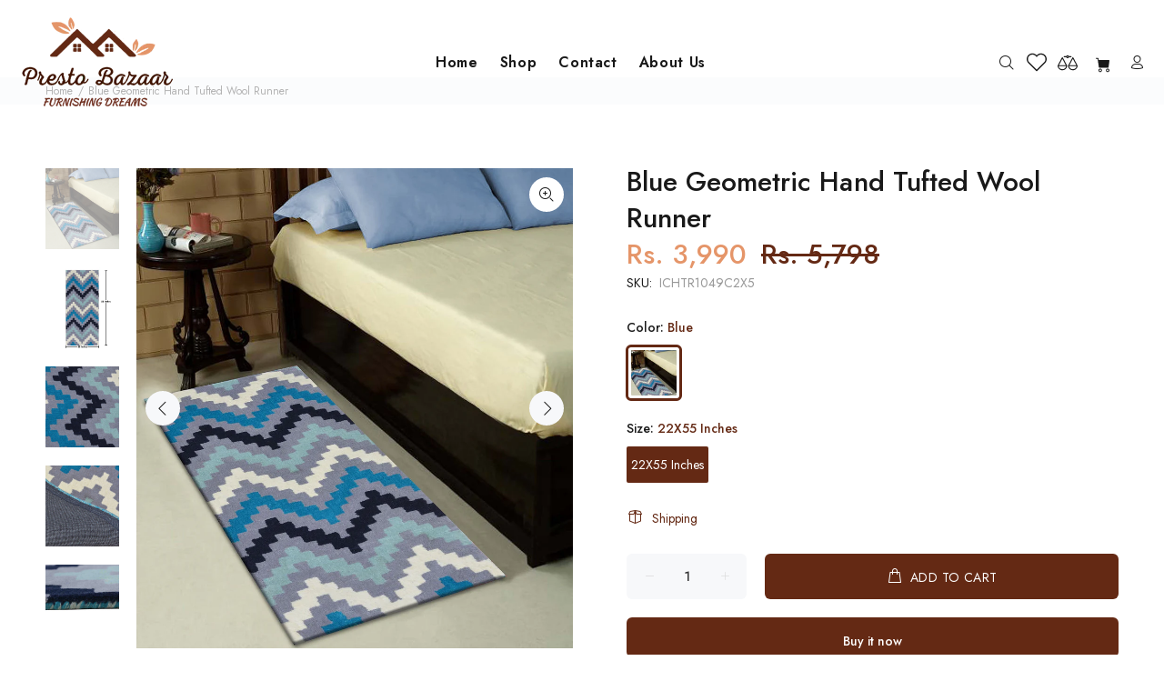

--- FILE ---
content_type: text/javascript; charset=utf-8
request_url: https://prestobazaar.com/products/blue-geometric-hand-tufted-wool-runner-ichtr1049.js
body_size: 425
content:
{"id":8164686889268,"title":"Blue Geometric Hand Tufted Wool Runner","handle":"blue-geometric-hand-tufted-wool-runner-ichtr1049","description":"\u003cp\u003eSporting vibrant colours, this  Blue Color Hand Tufted runners are durable and will enhance the overall beauty of your floor. Made of fine-quality materials, this long-lasting Hand Tufted runner will make you feel comfortable beneath your feet. Disclaimer - Actual product may have variation of upto 2 inches.\u003c\/p\u003e","published_at":"2023-03-10T18:51:13+05:30","created_at":"2023-03-10T18:51:20+05:30","vendor":"PRESTOBAZAAR","type":"","tags":[],"price":399000,"price_min":399000,"price_max":399000,"available":true,"price_varies":false,"compare_at_price":579800,"compare_at_price_min":579800,"compare_at_price_max":579800,"compare_at_price_varies":false,"variants":[{"id":44650773446964,"title":"Blue \/ 22X55 Inches","option1":"Blue","option2":"22X55 Inches","option3":null,"sku":"ICHTR1049C2X5","requires_shipping":true,"taxable":true,"featured_image":{"id":40755256885556,"product_id":8164686889268,"position":1,"created_at":"2023-03-10T18:51:20+05:30","updated_at":"2025-09-05T17:22:10+05:30","alt":null,"width":1500,"height":1650,"src":"https:\/\/cdn.shopify.com\/s\/files\/1\/0710\/9577\/9636\/products\/ICHTR1049A.jpg?v=1757073130","variant_ids":[44650773446964]},"available":true,"name":"Blue Geometric Hand Tufted Wool Runner - Blue \/ 22X55 Inches","public_title":"Blue \/ 22X55 Inches","options":["Blue","22X55 Inches"],"price":399000,"weight":4000,"compare_at_price":579800,"inventory_management":"shopify","barcode":null,"featured_media":{"alt":null,"id":33100667584820,"position":1,"preview_image":{"aspect_ratio":0.909,"height":1650,"width":1500,"src":"https:\/\/cdn.shopify.com\/s\/files\/1\/0710\/9577\/9636\/products\/ICHTR1049A.jpg?v=1757073130"}},"requires_selling_plan":false,"selling_plan_allocations":[]}],"images":["\/\/cdn.shopify.com\/s\/files\/1\/0710\/9577\/9636\/products\/ICHTR1049A.jpg?v=1757073130","\/\/cdn.shopify.com\/s\/files\/1\/0710\/9577\/9636\/products\/ICHTR1049B.jpg?v=1757073130","\/\/cdn.shopify.com\/s\/files\/1\/0710\/9577\/9636\/products\/ICHTR1049C.jpg?v=1757073131","\/\/cdn.shopify.com\/s\/files\/1\/0710\/9577\/9636\/products\/ICHTR1049D.jpg?v=1757073131","\/\/cdn.shopify.com\/s\/files\/1\/0710\/9577\/9636\/products\/ICHTR1049E.jpg?v=1757073131"],"featured_image":"\/\/cdn.shopify.com\/s\/files\/1\/0710\/9577\/9636\/products\/ICHTR1049A.jpg?v=1757073130","options":[{"name":"Color","position":1,"values":["Blue"]},{"name":"Size","position":2,"values":["22X55 Inches"]}],"url":"\/products\/blue-geometric-hand-tufted-wool-runner-ichtr1049","media":[{"alt":null,"id":33100667584820,"position":1,"preview_image":{"aspect_ratio":0.909,"height":1650,"width":1500,"src":"https:\/\/cdn.shopify.com\/s\/files\/1\/0710\/9577\/9636\/products\/ICHTR1049A.jpg?v=1757073130"},"aspect_ratio":0.909,"height":1650,"media_type":"image","src":"https:\/\/cdn.shopify.com\/s\/files\/1\/0710\/9577\/9636\/products\/ICHTR1049A.jpg?v=1757073130","width":1500},{"alt":null,"id":33100667617588,"position":2,"preview_image":{"aspect_ratio":0.909,"height":1650,"width":1500,"src":"https:\/\/cdn.shopify.com\/s\/files\/1\/0710\/9577\/9636\/products\/ICHTR1049B.jpg?v=1757073130"},"aspect_ratio":0.909,"height":1650,"media_type":"image","src":"https:\/\/cdn.shopify.com\/s\/files\/1\/0710\/9577\/9636\/products\/ICHTR1049B.jpg?v=1757073130","width":1500},{"alt":null,"id":33100667650356,"position":3,"preview_image":{"aspect_ratio":0.909,"height":1650,"width":1500,"src":"https:\/\/cdn.shopify.com\/s\/files\/1\/0710\/9577\/9636\/products\/ICHTR1049C.jpg?v=1757073131"},"aspect_ratio":0.909,"height":1650,"media_type":"image","src":"https:\/\/cdn.shopify.com\/s\/files\/1\/0710\/9577\/9636\/products\/ICHTR1049C.jpg?v=1757073131","width":1500},{"alt":null,"id":33100667683124,"position":4,"preview_image":{"aspect_ratio":0.909,"height":1650,"width":1500,"src":"https:\/\/cdn.shopify.com\/s\/files\/1\/0710\/9577\/9636\/products\/ICHTR1049D.jpg?v=1757073131"},"aspect_ratio":0.909,"height":1650,"media_type":"image","src":"https:\/\/cdn.shopify.com\/s\/files\/1\/0710\/9577\/9636\/products\/ICHTR1049D.jpg?v=1757073131","width":1500},{"alt":null,"id":33100667715892,"position":5,"preview_image":{"aspect_ratio":0.909,"height":1650,"width":1500,"src":"https:\/\/cdn.shopify.com\/s\/files\/1\/0710\/9577\/9636\/products\/ICHTR1049E.jpg?v=1757073131"},"aspect_ratio":0.909,"height":1650,"media_type":"image","src":"https:\/\/cdn.shopify.com\/s\/files\/1\/0710\/9577\/9636\/products\/ICHTR1049E.jpg?v=1757073131","width":1500}],"requires_selling_plan":false,"selling_plan_groups":[]}